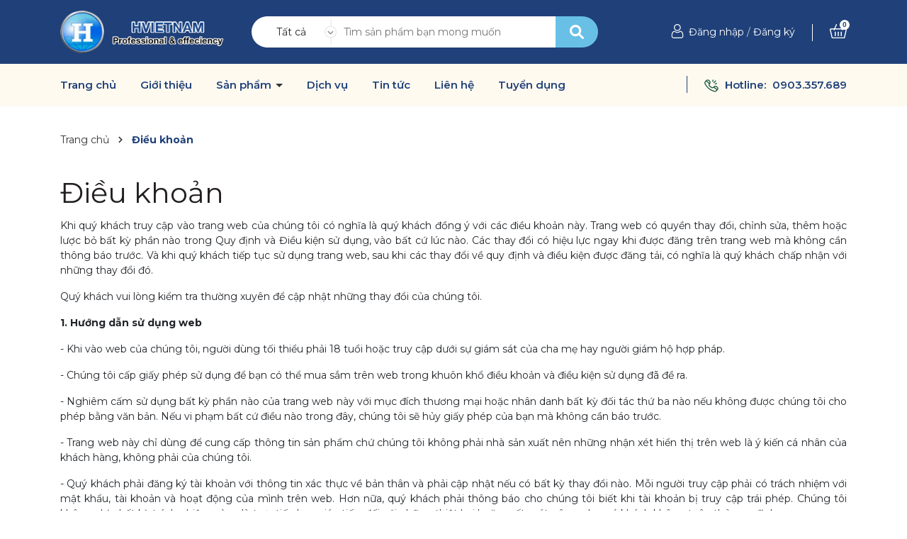

--- FILE ---
content_type: text/css
request_url: https://bizweb.dktcdn.net/100/267/333/themes/874890/assets/index.scss.css?1727078645628
body_size: 3098
content:
body{font-size:14px;font-family:'Montserrat',sans-serif}.alert-warning{color:#856404;background-color:#fff3cd;border-color:#ffeeba}.home-slider .swiper-slide{text-align:center}.home-slider .swiper-slide img{display:block;margin:0 auto}.home-slider .swiper-button-next:after,.home-slider .swiper-button-prev:after{font-size:20px;color:#000}.home-slider .swiper-pagination-bullet-active{background:#68c0e6 !important}.section_service{background:#68c0e6;text-align:center;padding:25px 0}.section_service .image{margin-bottom:12px;height:46px;display:block}.section_service h3{font-family:'Montserrat',sans-serif;font-style:normal;font-weight:700;font-size:14px;line-height:17px;color:#fff;text-transform:uppercase;color:#FFFFFF;margin:0;padding-bottom:5px}.section_service p{font-family:'Montserrat';font-style:normal;font-weight:600;font-size:12px;line-height:166.9%;color:#FFFFFF;margin:0}.section_service p a{color:#fff}.section_service p a:hover{color:#000}@media (max-width: 991px){.section_service{padding:5px 0}.section_service .image{height:initial;margin-bottom:0}.section_service .image img{max-height:35px}}.section_product_hot{padding:50px 0;background:#FFFAF0}@media (max-width: 767px){.section_product_hot{padding:25px 0}}.section_product_hot .tab_big{height:65px;line-height:88px}@media (max-width: 991px){.section_product_hot .tab_big{height:50px;line-height:79px}}@media (max-width: 767px){.section_product_hot .tab_big{line-height:unset;margin-bottom:10px}}.section_product_hot .block-title h2 span{color:#1f4079}.section_product_hot .tab_ul{padding:0px 20px;position:relative}.section_product_hot .tab_ul ul{scrollbar-face-color:#367CD2;scrollbar-shadow-color:#FFFFFF;scrollbar-highlight-color:#FFFFFF;scrollbar-3dlight-color:#FFFFFF;scrollbar-darkshadow-color:#FFFFFF;scrollbar-track-color:#FFFFFF;scrollbar-arrow-color:#FFFFFF;scrollbar-width:none}.section_product_hot .tab_ul ul::-webkit-scrollbar{width:0;height:0}.section_product_hot .tab_ul ul::-webkit-scrollbar-track{-webkit-box-shadow:none;-webkit-border-radius:0;border-radius:0;height:0}.section_product_hot .tab_ul ul::-webkit-scrollbar-thumb{-webkit-border-radius:0;border-radius:0;background:rgba(255,0,0,0.8);-webkit-box-shadow:none}.section_product_hot .tab_ul .button{position:absolute;top:0%;z-index:3;cursor:pointer}.section_product_hot .tab_ul .button.next{right:0}.section_product_hot .tab_ul .button.prev{left:0}.section_product_hot .tab_ul .button.prev svg path{stroke:#1f4079}.section_product_hot .tab_ul .button.next2{right:0}.section_product_hot .tab_ul .button.prev2{left:0}.section_product_hot .tab_ul .button.prev2 svg path{stroke:#1f4079}.section_product_hot .tab_ul .button.next3{right:0}.section_product_hot .tab_ul .button.prev3{left:0}.section_product_hot .tab_ul .button.prev3 svg path{stroke:#1f4079}.section_product_hot .tab_ul ul{max-width:100%;overflow-x:auto;overflow-y:hidden;white-space:nowrap;padding:0;margin:0;margin:0px 20px;text-align:center}@media (max-width: 767px){.section_product_hot .tab_ul .button{top:10px}}.section_product_hot ul{list-style:none;margin-top:27px;text-align:right;padding:0}@media (max-width: 767px){.section_product_hot ul{margin-top:0;text-align:center}}.section_product_hot ul li{display:inline-block;margin:0 10px;height:40px;line-height:40px;cursor:pointer;padding:0 20px;flex-shrink:0;margin:0;margin-right:10px}.section_product_hot ul li span{font-family:'Nunito';font-style:normal;font-weight:600;font-size:16px;line-height:22px}.section_product_hot ul li:hover{background:#68c0e6;border-radius:10px}.section_product_hot ul li:hover span{color:#fff}.section_product_hot ul .current{background:#68c0e6;border-radius:10px;padding:0 20px}.section_product_hot ul .current span{color:#fff}.section_product_hot ul .view-more{height:40px;line-height:40px;border-radius:4px}@media (max-width: 991px){.section_product_hot ul .view-more{display:none}}.section_product_hot ul .view-more:hover{background:#68c0e6}.section_product_hot .tab-content{display:none}.section_product_hot .tab-content.current{display:block}.section_product_hot .tab-content.current .a-center{text-align:center}.section_product_hot .tab-content .view-more{text-align:center;display:block}.section_product_hot .tab-content .view-more a{display:inline-block;padding:20px 70px;font-weight:700;font-size:18px;line-height:22px;color:#fff;background:#1f4079;border-radius:10px}@media (max-width: 767px){.section_product_hot .tab-content .view-more a{padding:10px 25px;font-size:12px}}.section_product_hot .tab-content .view-more a:hover{background:#68c0e6}.section_product_hot .tab-content .ajax-carousel{margin-bottom:40px}.section_product_new{padding:50px 0}.section_product_new img{border-radius:10px}@media (max-width: 767px){.section_product_new{padding:25px 0}.section_product_new .block-title h2:after{left:15%}.section_product_new .banner{display:none}}.section_product_new .tab_big{height:65px;line-height:88px}@media (max-width: 991px){.section_product_new .tab_big{height:50px;line-height:79px}}@media (max-width: 767px){.section_product_new .tab_big{line-height:unset;margin-bottom:10px}}.section_product_new .tab_ul{padding:0px 20px;position:relative}.section_product_new .tab_ul ul{scrollbar-face-color:#367CD2;scrollbar-shadow-color:#FFFFFF;scrollbar-highlight-color:#FFFFFF;scrollbar-3dlight-color:#FFFFFF;scrollbar-darkshadow-color:#FFFFFF;scrollbar-track-color:#FFFFFF;scrollbar-arrow-color:#FFFFFF;scrollbar-width:none}.section_product_new .tab_ul ul::-webkit-scrollbar{width:0;height:0}.section_product_new .tab_ul ul::-webkit-scrollbar-track{-webkit-box-shadow:none;-webkit-border-radius:0;border-radius:0;height:0}.section_product_new .tab_ul ul::-webkit-scrollbar-thumb{-webkit-border-radius:0;border-radius:0;background:rgba(255,0,0,0.8);-webkit-box-shadow:none}.section_product_new .tab_ul .button{position:absolute;top:0%;z-index:3;cursor:pointer}.section_product_new .tab_ul .button.next{right:0}.section_product_new .tab_ul .button.prev{left:0}.section_product_new .tab_ul .button.prev svg path{stroke:#1f4079}.section_product_new .tab_ul .button.next2{right:0}.section_product_new .tab_ul .button.prev2{left:0}.section_product_new .tab_ul .button.prev2 svg path{stroke:#1f4079}.section_product_new .tab_ul .button.next3{right:0}.section_product_new .tab_ul .button.prev3{left:0}.section_product_new .tab_ul .button.prev3 svg path{stroke:#1f4079}.section_product_new .tab_ul ul{max-width:100%;overflow-x:auto;overflow-y:hidden;white-space:nowrap;padding:0;margin:0;margin:0px 20px;text-align:center}@media (max-width: 767px){.section_product_new .tab_ul .button{top:10px}}.section_product_new ul{list-style:none;margin-top:27px;padding:0;text-align:right}.section_product_new ul li{display:inline-block;margin-right:20px;height:40px;line-height:40px;padding:0 20px;flex-shrink:0;margin:0;margin-right:10px;cursor:pointer}.section_product_new ul li span{font-family:'Nunito';font-style:normal;font-weight:600;font-size:16px;line-height:22px}.section_product_new ul li:hover{background:#68c0e6;border-radius:10px}.section_product_new ul li:hover span{color:#fff}.section_product_new ul .current{background:#68c0e6;border-radius:10px;padding:0 20px}.section_product_new ul .current span{color:#fff}.section_product_new ul .view-more{height:40px;line-height:40px;border-radius:4px}.section_product_new ul .view-more:hover{background:#68c0e6}@media (max-width: 991px){.section_product_new ul .view-more{display:none}}.section_product_new .tab-content{display:none}.section_product_new .tab-content.current{display:block}.section_product_new .tab-content.current .a-center{text-align:center}.section_product_new .tab-content .view-more{text-align:center;display:block}.section_product_new .tab-content .view-more a{display:inline-block;padding:20px 70px;font-weight:700;font-size:18px;line-height:22px;color:#fff;background:#1f4079;border-radius:10px}@media (max-width: 767px){.section_product_new .tab-content .view-more a{padding:10px 20px}}.section_product_new .tab-content .view-more a:hover{background:#68c0e6}.section_product_new .tab-content .swiper_tab{margin-bottom:40px}.section_product_sale{background:#1f4079;padding:50px 0}.section_product_sale .block-title a{color:#fff}.section_product_sale .block-title a:hover{color:#68c0e6}@media (max-width: 767px){.section_product_sale .block-title h2:after{bottom:95px;left:24%}}@media (max-width: 767px){.section_product_sale .block-title{padding:0 60px}}@media (max-width: 374px){.section_product_sale .block-title{padding:0 40px}}.section_product_sale .banner_sale{margin-bottom:20px}.section_product_sale .product-name a{color:#fff !important}.section_product_sale .compare-price{color:#fff !important;font-size:12px !important}.section_product_sale .view-more{text-align:center;display:block}.section_product_sale .view-more a{display:inline-block;padding:20px 70px;font-weight:700;font-size:18px;line-height:22px;color:#fff;background:#68c0e6;border-radius:10px}@media (max-width: 767px){.section_product_sale .view-more a{padding:10px 25px;font-size:12px}}.section_product_sale .view-more a:hover{background:#fff;color:#68c0e6}.section_product_sale .swiper-container{margin-bottom:35px}.section_product_goodprice{padding:50px 0;background:#FFFAF0}.section_product_goodprice img{border-radius:10px}@media (max-width: 767px){.section_product_goodprice{padding:25px 0}}@media (max-width: 767px){.section_product_goodprice .banner{margin-bottom:20px}}@media (max-width: 767px){.section_product_goodprice .block-title h2:after{left:24%}}.section_product_goodprice .tab_big{height:65px;line-height:88px}@media (max-width: 991px){.section_product_goodprice .tab_big{height:50px;line-height:79px}}@media (max-width: 767px){.section_product_goodprice .tab_big{height:50px;line-height:unset;margin-bottom:10px}}.section_product_goodprice .tab_ul{padding:0px 20px;position:relative}.section_product_goodprice .tab_ul ul{scrollbar-face-color:#367CD2;scrollbar-shadow-color:#FFFFFF;scrollbar-highlight-color:#FFFFFF;scrollbar-3dlight-color:#FFFFFF;scrollbar-darkshadow-color:#FFFFFF;scrollbar-track-color:#FFFFFF;scrollbar-arrow-color:#FFFFFF;scrollbar-width:none}.section_product_goodprice .tab_ul ul::-webkit-scrollbar{width:0;height:0}.section_product_goodprice .tab_ul ul::-webkit-scrollbar-track{-webkit-box-shadow:none;-webkit-border-radius:0;border-radius:0;height:0}.section_product_goodprice .tab_ul ul::-webkit-scrollbar-thumb{-webkit-border-radius:0;border-radius:0;background:rgba(255,0,0,0.8);-webkit-box-shadow:none}.section_product_goodprice .tab_ul .button{position:absolute;top:0%;z-index:3;cursor:pointer}.section_product_goodprice .tab_ul .button.next{right:0}.section_product_goodprice .tab_ul .button.prev{left:0}.section_product_goodprice .tab_ul .button.prev svg path{stroke:#1f4079}.section_product_goodprice .tab_ul .button.next2{right:0}.section_product_goodprice .tab_ul .button.prev2{left:0}.section_product_goodprice .tab_ul .button.prev2 svg path{stroke:#1f4079}.section_product_goodprice .tab_ul .button.next3{right:0}.section_product_goodprice .tab_ul .button.prev3{left:0}.section_product_goodprice .tab_ul .button.prev3 svg path{stroke:#1f4079}.section_product_goodprice .tab_ul ul{max-width:100%;overflow-x:auto;overflow-y:hidden;white-space:nowrap;padding:0;margin:0;margin:0px 20px;text-align:center}@media (max-width: 767px){.section_product_goodprice .tab_ul .button{top:10px}}.section_product_goodprice ul{list-style:none;margin-top:27px;padding:0;text-align:right}.section_product_goodprice ul li{display:inline-block;margin-right:20px;height:40px;line-height:40px;padding:0 20px;flex-shrink:0;margin:0;margin-right:10px;cursor:pointer}.section_product_goodprice ul li span{font-family:'Nunito';font-style:normal;font-weight:600;font-size:16px;line-height:22px}.section_product_goodprice ul li:hover{background:#68c0e6;border-radius:10px}.section_product_goodprice ul li:hover span{color:#fff}.section_product_goodprice ul .current{background:#68c0e6;border-radius:10px;padding:0 20px}.section_product_goodprice ul .current span{color:#fff}.section_product_goodprice ul .view-more{height:40px;line-height:40px;border-radius:4px}.section_product_goodprice ul .view-more:hover{background:#68c0e6}@media (max-width: 991px){.section_product_goodprice ul .view-more{display:none}}.section_product_goodprice .tab-content{display:none}.section_product_goodprice .tab-content.current{display:block}.section_product_goodprice .tab-content.current .a-center{text-align:center}.section_product_goodprice .tab-content .view-more{text-align:center;display:block}@media (min-width: 768px){.section_product_goodprice .tab-content .view-more{display:none}}.section_product_goodprice .tab-content .view-more a{display:inline-block;padding:20px 70px;font-weight:700;font-size:18px;line-height:22px;color:#fff;background:#1f4079;border-radius:10px}@media (max-width: 767px){.section_product_goodprice .tab-content .view-more a{padding:10px 25px;font-size:12px}}.section_product_goodprice .tab-content .view-more a:hover{background:#68c0e6}.section_product_goodprice .tab-content .swiper_tab{margin-bottom:40px}.section_blog{padding-bottom:50px;background:#FFFAF0}@media (max-width: 767px){.section_blog{padding-bottom:10px;padding-top:25px;background:#fff}}.section_blog img{border-radius:10px}@media (max-width: 991px){.section_blog .item{margin:10px 0}.section_blog .item:first-child .item-blog{display:block}.section_blog .item:first-child .item-blog .block-thumb{width:100% !important}.section_blog .item:first-child .item-blog .block-content{width:100% !important}.section_blog .item:first-child .item-blog .block-content p.justify{display:block !important;margin:0}.section_blog .item:last-child .item-blog{border-bottom:0}}.section_blog .block-title a{color:#1f4079 !important}.section_blog .block-title a:hover{color:#68c0e6 !important}@media (max-width: 767px){.section_blog .block-title h2:after{left:27%}}@media (max-width: 991px){.section_blog .block-blog .item-blog{display:flex;border-bottom:1px solid #E5E5E5;padding-bottom:15px}}@media (max-width: 767px){.section_blog .block-blog .item-blog{padding-bottom:5px}}.section_blog .block-blog .item-blog .block-thumb{padding-bottom:20px}@media (max-width: 767px){.section_blog .block-blog .item-blog .block-thumb{padding-bottom:10px}}.section_blog .block-blog .item-blog .block-thumb .thumb{padding-bottom:66%;display:block;height:0;position:relative}.section_blog .block-blog .item-blog .block-thumb .thumb img{left:50%;top:50%;transform:translate(-50%, -50%);max-width:100%;max-height:100%;width:auto !important;height:auto !important;position:absolute}@media (max-width: 991px){.section_blog .block-blog .item-blog .block-thumb{display:inline-block;margin-right:15px;width:300px}}@media (max-width: 767px){.section_blog .block-blog .item-blog .block-thumb{width:130px}}@media (max-width: 767px){.section_blog .block-blog .item-blog .block-content{margin-top:0}}.section_blog .block-blog .item-blog .block-content h3{padding:0px;margin-bottom:10px;font-weight:700;font-size:18px;color:#494949;line-height:1.3}@media (max-width: 767px){.section_blog .block-blog .item-blog .block-content h3{margin:0;font-weight:600;font-size:13px;line-height:1.3;padding-bottom:5px}}.section_blog .block-blog .item-blog .block-content h3 a{color:#494949;display:-webkit-box;-webkit-line-clamp:2;-webkit-box-orient:vertical;white-space:initial;overflow:hidden}.section_blog .block-blog .item-blog .block-content h3 a:hover{color:#68c0e6}.section_blog .block-blog .item-blog .block-content .post{padding:0 5px;color:#C0C0C0}@media (max-width: 374px){.section_blog .block-blog .item-blog .block-content .post{display:none}}.section_blog .block-blog .item-blog .block-content .time-post{font-weight:400;font-size:13px;line-height:35px;color:#808080;display:inline-block;line-height:1.3}.section_blog .block-blog .item-blog .block-content .time-post svg{width:15px;height:15px;margin-top:-5px;margin-right:2px}@media (max-width: 767px){.section_blog .block-blog .item-blog .block-content .time-post svg{width:12px;height:12px}}@media (max-width: 767px){.section_blog .block-blog .item-blog .block-content .time-post{font-size:12px;line-height:1.3}}.section_blog .block-blog .item-blog .block-content p.justify{font-size:14px;margin:10px 0;font-weight:400;line-height:22px;color:#656565;height:45px;overflow:hidden}@media (max-width: 767px){.section_blog .block-blog .item-blog .block-content p.justify{display:none}}.section_blog .block-blog .item-blog .block-content .viewmore{font-weight:600;font-size:12px;line-height:20px;color:#303030}.section_blog .block-blog .item-blog .block-content .viewmore:hover{color:#68c0e6}@media (max-width: 767px){.section_blog .block-blog .item-blog .block-content .viewmore{display:none !important}}@media (max-width: 991px){.section_blog .block-blog .item-blog .block-content{width:calc(100% - 320px);display:inline-block}}@media (max-width: 767px){.section_blog .block-blog .item-blog .block-content{width:calc(100% - 145px)}}.section_brand{padding:50px 0}@media (max-width: 767px){.section_brand{padding:15px 0}}.section_brand .swiper-wrapper{display:flex;align-items:center;text-align:center}.block-title{padding-bottom:35px;position:relative;padding-top:20px;text-transform:uppercase}@media (max-width: 767px){.block-title{text-align:center;padding-bottom:5px}}.block-title h2{font-weight:700;letter-spacing:0;position:relative;display:inline-block;margin:0;font-size:40px;padding-bottom:10px;position:relative}@media (max-width: 1200px){.block-title h2{font-size:32px}}@media (max-width: 767px){.block-title h2{font-size:22px}}.block-title h2:after{content:"";width:110px;height:2px;background:#68c0e6;position:absolute;left:0;bottom:85px;top:-25px}@media (max-width: 991px){.block-title h2:after{bottom:90px}}@media (max-width: 767px){.block-title h2:after{bottom:60px;left:20%}}.block-title h2 span{color:#1f4079}.section_product_featured .item{margin-bottom:30px}.section_product_featured .block-product .view-more{text-align:center}.section_product_featured .block-product .view-more a{height:35px;display:inline-flex;align-items:center;justify-content:center;background:#363636;color:#fff;font-size:14px;padding:0 30px}.section_product_featured .block-product .view-more a:hover{background:#68c0e6}.swiper-button-next:after,.swiper-button-prev:after{font-size:16px;font-weight:bold;color:#333}.section_product_new .swiper-pagination{position:initial;margin-top:15px}.section_product_featured{margin-bottom:40px}.brand-swiper a{height:90px;display:flex;align-items:center;justify-content:center}


--- FILE ---
content_type: text/css
request_url: https://bizweb.dktcdn.net/100/267/333/themes/874890/assets/404page.scss.css?1727078645628
body_size: 38
content:
.a-center{text-align:center}.btn-home{display:inline-block;height:40px;line-height:39px;padding:0 20px;text-align:center;white-space:nowrap;outline:none !important;cursor:pointer;border:none;font-weight:400;border-radius:0;letter-spacing:0;box-shadow:none !important;color:#fff;background-color:#1f4079}.btn-home:hover{background:#333;color:#fff}.padding-top-15{padding-top:15px}.margin-bottom-40{margin-bottom:40px}
